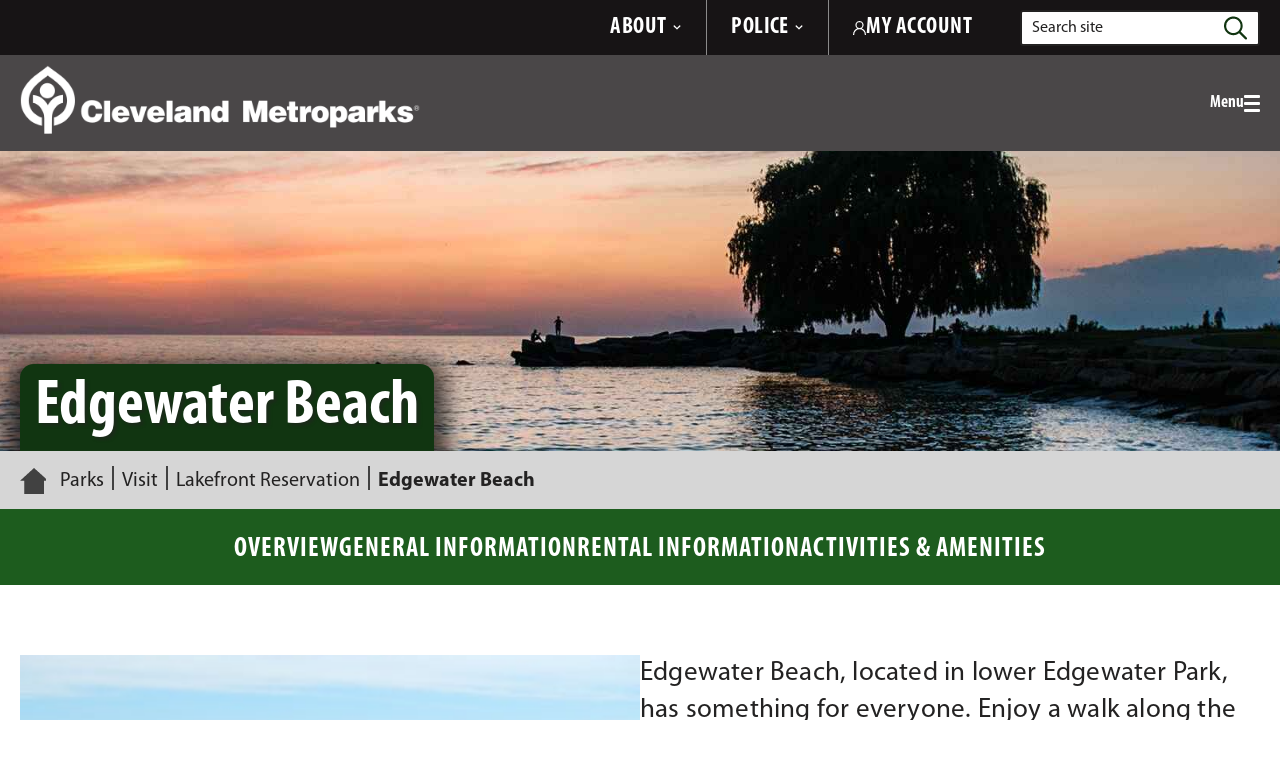

--- FILE ---
content_type: text/html; charset=utf-8
request_url: https://www.clevelandmetroparks.com/parks/visit/parks/lakefront-reservation/edgewater-beach
body_size: 15997
content:



<!DOCTYPE html>
<html lang="en">
<!--suppress HtmlRequiredTitleElement -->
<head>
    <meta name="viewport" content="width=device-width, initial-scale=1" />
    <meta charset="UTF-8" />
    
    <title>Edgewater Beach | Cleveland Metroparks</title>

    <meta name="description" content="Head to Edgewater Beach, just minutes from downtown Cleveland. Enjoy a day on Lake Erie swimming, paddle boarding or fishing!">



<meta property="og:type" content="website" />
<meta property="og:title" content="Edgewater Beach">
<meta property="og:description" content="Head to Edgewater Beach, just minutes from downtown Cleveland. Enjoy a day on Lake Erie swimming, paddle boarding or fishing!" />


<meta property="og:site_name" content="Cleveland Metroparks">
<meta property="og:locale" content="en">
<meta property="og:url" content="https://www.clevelandmetroparks.com/parks/visit/parks/lakefront-reservation/edgewater-beach">


<link rel="canonical" href="https://www.clevelandmetroparks.com/parks/visit/parks/lakefront-reservation/edgewater-beach" />


    
    

<script type="text/javascript" src="/kentico.resource/activities/kenticoactivitylogger/loggerv2.js?webPageIdentifier=6075659e-09c5-4327-bdd0-109443dd1f8a&amp;languageName=en&amp;logPageVisit=True&amp;logCustomActivity=True&amp;functionName=kxt" async></script><script type="text/javascript">window['kxt']=window['kxt']||function(){(window['kxt'].q=window['kxt'].q||[]).push(arguments)};</script>    

            
    <!--Google Tag Manager -->
    <script>
        (function(w, d, s, l, i) {
            w[l] = w[l] || [];
            w[l].push({
                'gtm.start':
                    new Date().getTime(), event: 'gtm.js'
            });
            var f = d.getElementsByTagName(s)[0],
                j = d.createElement(s), dl = l != 'dataLayer' ? '&l=' + l : '';
            j.async = true;
            j.src =
                'https://www.googletagmanager.com/gtm.js?id=' + i + dl;
            f.parentNode.insertBefore(j, f);
        })(window, document, 'script', 'dataLayer', 'GTM-KLZCBBJ');
    </script>
    <!-- End Google Tag Manager -->


    <script>
        window.onloadTurnstileCallback = () => {
            window.dispatchEvent(new CustomEvent('turnstileLoaded'));
            window.turnstileLoaded = true;
        };
    </script>
    <script src="https://challenges.cloudflare.com/turnstile/v0/api.js?onload=onloadTurnstileCallback" defer></script>


    <link href="/assets/dist/main.css" rel="stylesheet" media="all" />

    
    
    <style type="text/css">@font-face {font-family:Noto Sans;font-style:normal;font-weight:100 900;font-stretch:62.5% 100%;src:url(/cf-fonts/v/noto-sans/5.0.18/latin-ext/wdth/normal.woff2);unicode-range:U+0100-02AF,U+0304,U+0308,U+0329,U+1E00-1E9F,U+1EF2-1EFF,U+2020,U+20A0-20AB,U+20AD-20CF,U+2113,U+2C60-2C7F,U+A720-A7FF;font-display:swap;}@font-face {font-family:Noto Sans;font-style:normal;font-weight:100 900;font-stretch:62.5% 100%;src:url(/cf-fonts/v/noto-sans/5.0.18/greek-ext/wdth/normal.woff2);unicode-range:U+1F00-1FFF;font-display:swap;}@font-face {font-family:Noto Sans;font-style:normal;font-weight:100 900;font-stretch:62.5% 100%;src:url(/cf-fonts/v/noto-sans/5.0.18/cyrillic/wdth/normal.woff2);unicode-range:U+0301,U+0400-045F,U+0490-0491,U+04B0-04B1,U+2116;font-display:swap;}@font-face {font-family:Noto Sans;font-style:normal;font-weight:100 900;font-stretch:62.5% 100%;src:url(/cf-fonts/v/noto-sans/5.0.18/cyrillic-ext/wdth/normal.woff2);unicode-range:U+0460-052F,U+1C80-1C88,U+20B4,U+2DE0-2DFF,U+A640-A69F,U+FE2E-FE2F;font-display:swap;}@font-face {font-family:Noto Sans;font-style:normal;font-weight:100 900;font-stretch:62.5% 100%;src:url(/cf-fonts/v/noto-sans/5.0.18/devanagari/wdth/normal.woff2);unicode-range:U+0900-097F,U+1CD0-1CF9,U+200C-200D,U+20A8,U+20B9,U+25CC,U+A830-A839,U+A8E0-A8FF;font-display:swap;}@font-face {font-family:Noto Sans;font-style:normal;font-weight:100 900;font-stretch:62.5% 100%;src:url(/cf-fonts/v/noto-sans/5.0.18/greek/wdth/normal.woff2);unicode-range:U+0370-03FF;font-display:swap;}@font-face {font-family:Noto Sans;font-style:normal;font-weight:100 900;font-stretch:62.5% 100%;src:url(/cf-fonts/v/noto-sans/5.0.18/latin/wdth/normal.woff2);unicode-range:U+0000-00FF,U+0131,U+0152-0153,U+02BB-02BC,U+02C6,U+02DA,U+02DC,U+0304,U+0308,U+0329,U+2000-206F,U+2074,U+20AC,U+2122,U+2191,U+2193,U+2212,U+2215,U+FEFF,U+FFFD;font-display:swap;}@font-face {font-family:Noto Sans;font-style:normal;font-weight:100 900;font-stretch:62.5% 100%;src:url(/cf-fonts/v/noto-sans/5.0.18/vietnamese/wdth/normal.woff2);unicode-range:U+0102-0103,U+0110-0111,U+0128-0129,U+0168-0169,U+01A0-01A1,U+01AF-01B0,U+0300-0301,U+0303-0304,U+0308-0309,U+0323,U+0329,U+1EA0-1EF9,U+20AB;font-display:swap;}@font-face {font-family:Noto Sans;font-style:italic;font-weight:100 900;font-stretch:62.5% 100%;src:url(/cf-fonts/v/noto-sans/5.0.18/latin-ext/wdth/italic.woff2);unicode-range:U+0100-02AF,U+0304,U+0308,U+0329,U+1E00-1E9F,U+1EF2-1EFF,U+2020,U+20A0-20AB,U+20AD-20CF,U+2113,U+2C60-2C7F,U+A720-A7FF;font-display:swap;}@font-face {font-family:Noto Sans;font-style:italic;font-weight:100 900;font-stretch:62.5% 100%;src:url(/cf-fonts/v/noto-sans/5.0.18/latin/wdth/italic.woff2);unicode-range:U+0000-00FF,U+0131,U+0152-0153,U+02BB-02BC,U+02C6,U+02DA,U+02DC,U+0304,U+0308,U+0329,U+2000-206F,U+2074,U+20AC,U+2122,U+2191,U+2193,U+2212,U+2215,U+FEFF,U+FFFD;font-display:swap;}@font-face {font-family:Noto Sans;font-style:italic;font-weight:100 900;font-stretch:62.5% 100%;src:url(/cf-fonts/v/noto-sans/5.0.18/devanagari/wdth/italic.woff2);unicode-range:U+0900-097F,U+1CD0-1CF9,U+200C-200D,U+20A8,U+20B9,U+25CC,U+A830-A839,U+A8E0-A8FF;font-display:swap;}@font-face {font-family:Noto Sans;font-style:italic;font-weight:100 900;font-stretch:62.5% 100%;src:url(/cf-fonts/v/noto-sans/5.0.18/cyrillic-ext/wdth/italic.woff2);unicode-range:U+0460-052F,U+1C80-1C88,U+20B4,U+2DE0-2DFF,U+A640-A69F,U+FE2E-FE2F;font-display:swap;}@font-face {font-family:Noto Sans;font-style:italic;font-weight:100 900;font-stretch:62.5% 100%;src:url(/cf-fonts/v/noto-sans/5.0.18/greek/wdth/italic.woff2);unicode-range:U+0370-03FF;font-display:swap;}@font-face {font-family:Noto Sans;font-style:italic;font-weight:100 900;font-stretch:62.5% 100%;src:url(/cf-fonts/v/noto-sans/5.0.18/vietnamese/wdth/italic.woff2);unicode-range:U+0102-0103,U+0110-0111,U+0128-0129,U+0168-0169,U+01A0-01A1,U+01AF-01B0,U+0300-0301,U+0303-0304,U+0308-0309,U+0323,U+0329,U+1EA0-1EF9,U+20AB;font-display:swap;}@font-face {font-family:Noto Sans;font-style:italic;font-weight:100 900;font-stretch:62.5% 100%;src:url(/cf-fonts/v/noto-sans/5.0.18/cyrillic/wdth/italic.woff2);unicode-range:U+0301,U+0400-045F,U+0490-0491,U+04B0-04B1,U+2116;font-display:swap;}@font-face {font-family:Noto Sans;font-style:italic;font-weight:100 900;font-stretch:62.5% 100%;src:url(/cf-fonts/v/noto-sans/5.0.18/greek-ext/wdth/italic.woff2);unicode-range:U+1F00-1FFF;font-display:swap;}</style>
    


    <link rel="icon" type="image/png" sizes="256x256" href="/assets/static/favicon/favicon-256.png">
    <link rel="icon" type="image/png" sizes="128x128" href="/assets/static/favicon/favicon-128.png">
    <link rel="icon" type="image/png" sizes="64x64" href="/assets/static/favicon/favicon-64.png">
    <link rel="icon" type="image/png" sizes="32x32" href="/assets/static/favicon/favicon-32.png">
    <link rel="icon" type="image/png" sizes="16x16" href="/assets/static/favicon/favicon-16.png">
</head>
<body class=" forest-green header-offset">


            
    <!-- Google Tag Manager (noscript) -->
    <noscript>
        <iframe src="https://www.googletagmanager.com/ns.html?id=GTM-KLZCBBJ"
                height="0" width="0" style="display:none;visibility:hidden"></iframe>
    </noscript>
    <!-- End Google Tag Manager (noscript) -->




<div class="site-container">
    
    
<header id="site-header" class="site-header" role="banner" data-ktc-search-exclude>
    <!--suppress HtmlUnknownAnchorTarget -->
    <a class="visually-hidden focusable" href="#site-main">Skip to Main Content</a>
    



    <div class="site-header-top">
        <div class="site-header-top__container container">
                <div class="site-header-top__col1">
                    

<ul class="utility-navigation">
        <li class="utility-navigation__item">
                <button type="button" class="site-header-top__navigation-button"
                        data-expander="header-utility-navigation-0" data-expander-css>
                    <span>About</span>
                    <svg aria-hidden="true" focusable="false" class="site-header-top__navigation-svg">
                        <use xlink:href="/assets/dist/svg-legend.svg#icon-chevron-down"></use>
                    </svg>
                </button>
                    <div id="header-utility-navigation-0"
                         class="site-header-top__navigation-menu rich-text-medium">
                        <div class="site-header-top__navigation-container">
                            <ul class="nav-utility"><li class="nav-utility__item"><a href="/about/cleveland-metroparks-organization/history" >Our History</a></li><li class="nav-utility__item"><a href="/about/cleveland-metroparks-organization/mission-and-core-goals" >Mission &amp; Strategic Plan</a></li><li class="nav-utility__item"><a href="/about/planning-design" >Major Projects</a></li><li class="nav-utility__item"><a href="/about/cleveland-metroparks-organization/cleveland-metroparks-leadership-team" >Leadership</a></li><li class="nav-utility__item"><a href="/about/cleveland-metroparks-organization/board-of-park-commissioners" >Board Meetings</a></li><li class="nav-utility__item"><a href="/about/cleveland-metroparks-organization/community-impact-summary" >Community Impact Summary</a></li><li class="nav-utility__item"><a href="/about/employment" >Employment</a></li><li class="nav-utility__item"><a href="/about/volunteer" >Volunteer</a></li><li class="nav-utility__item"><a href="/News-Press?year=CMP.AllYears" >Newsroom</a></li><li class="nav-utility__item"><a href="/subscribe" >Subscribe to Emerald Necklace Weekly</a></li><li class="nav-utility__item"><a href="/parks/visit/mobile-applications" >Download the Mobile App</a></li><li class="nav-utility__item"><a href="/parks/visit/alerts-closures" >Alerts &amp; Closures</a></li><li class="nav-utility__item"><a href="/about/cleveland-metroparks-organization/finance-reports/purchasing-bid-information" >Purchasing &amp; Bid Information</a></li><li class="nav-utility__item"><a href="/about/cleveland-metroparks-organization/finance-reports" >Financial Reports</a></li><li class="nav-utility__item"><a href="/about/cleveland-metroparks-organization/policies-procedures" >Policies &amp; Procedures</a></li><li class="nav-utility__item"><a href="/about/cleveland-metroparks-organization/accessibility" >Accessibility</a></li><li class="nav-utility__item"><a href="/about/path-finder" >Path Finder</a></li><li class="nav-utility__item"><a href="/about/cleveland-metroparks-organization/faqs" >FAQs</a></li></ul>
                        </div>
                    </div>
        </li>
        <li class="utility-navigation__item">
                <button type="button" class="site-header-top__navigation-button"
                        data-expander="header-utility-navigation-1" data-expander-css>
                    <span>Police</span>
                    <svg aria-hidden="true" focusable="false" class="site-header-top__navigation-svg">
                        <use xlink:href="/assets/dist/svg-legend.svg#icon-chevron-down"></use>
                    </svg>
                </button>
                    <div id="header-utility-navigation-1"
                         class="site-header-top__navigation-menu rich-text-medium">
                        <div class="site-header-top__navigation-container">
                            <div class="site-header-top__navigation-wrapper"><p class="site-header-top__text"><span class="semibold">CONTACT THE POLICE:</span> <a href="tel:1234567890" target="_blank" rel="noopener noreferrer">&nbsp;440.331.5530</a></p><p class="site-header-top__text"><span class="semibold">EMERGENCY:</span> <a href="tel:1234567890" target="_blank" rel="noopener noreferrer">&nbsp;440.333.4911</a></p></div><div class="site-header-top__navigation-wrapper"><a href="/special-pages/pay-parking-ticket" ><span class="semibold">PAY A PARKING TICKET</span></a> <a href="/about/cleveland-metroparks-organization/cleveland-metroparks-police-department-safety/police-tip-form" ><span class="semibold">SUBMIT A TIP</span></a></div><ul class="nav-utility"><li class="nav-utility__item"><a class="nav-utility__link" href="/about/cleveland-metroparks-organization/cleveland-metroparks-police-department-safety/about-the-cleveland-metroparks-police-department" >About The Metroparks Police</a></li><li class="nav-utility__item"><a class="nav-utility__link" href="/about/cleveland-metroparks-organization/cleveland-metroparks-police-department-safety/divisions" >Divisions</a></li><li class="nav-utility__item"><a class="nav-utility__link" href="/about/cleveland-metroparks-organization/cleveland-metroparks-police-department-safety/park-rules-regulations" >Park Rules &amp; Regulations</a></li><li class="nav-utility__item"><a class="nav-utility__link" href="/about/cleveland-metroparks-organization/cleveland-metroparks-police-department-safety/safety" >Safety</a></li><li class="nav-utility__item"><a href="https://myjobs.adp.com/cmpcareers/cx/job-details?__tx_annotation=false&amp;_fromPublish=true&amp;reqId=5001095071306" title="" target="_blank" rel="noopener noreferrer">Join the Metroparks Police</a></li></ul>
                        </div>
                    </div>
        </li>
</ul>
                </div>
            <div class="site-header-top__col2">
                <div class="site-header-top__accounts">
                    <a href="/accounts" class="site-header-top__login">
                        <svg class="site-header-top__login-svg" aria-hidden="true" focusable="false">
                            <use xlink:href="/assets/dist/svg-legend.svg#icon-user" />
                        </svg>
                        <span>My Account</span>
                    </a>
                </div>
                <button type="button" class="site-header__search-trigger" data-expander="header-search"
                        data-expander-css>
                    <svg class="site-header__search-svg" aria-hidden="true" focusable="false">
                        <use xlink:href="/assets/dist/svg-legend.svg#magnifying-glass" />
                    </svg>
                    <span class="visually-hidden">Toggle search</span>
                </button>
                <form id="header-search" action="https://www.clevelandmetroparks.com/search" class="site-header__search" method="get">
                    <div class="container">
                        <div class="site-header__search-inner">
                            <input class="site-header__search-input" type="text"
                                   placeholder="Search site" maxlength="100" id="searchtext"
                                   name="searchtext" required>
                            <label for="searchtext"
                                   class="site-header__search-label">
                                Search site
                            </label>
                            <button class="site-header__search-submit" type="submit">
                                <svg class="site-header__search-svg" aria-hidden="true" focusable="false">
                                    <use xlink:href="/assets/dist/svg-legend.svg#magnifying-glass" />
                                </svg>
                                <span class="visually-hidden">Search</span>
                            </button>
                        </div>
                    </div>
                </form>
            </div>
        </div>
    </div>

    <div class="site-header-main site-header-main-gradient">
        <div class="site-header-main__container container">

                <div class="site-header__logo">
                    <a href="https://www.clevelandmetroparks.com" class="site-header__logo-link">
                        <img class="site-header__logo-img" src="/assets/media/Cleveland_Metroparks/Cleveland-Metroparks.png"
                             alt="Cleveland Metroparks" loading="lazy" />
                    </a>
                </div>
            <button class="header-mobile-btn hamburger" data-expander="header-nav" data-expander-css
                    data-expander-overlay>
                <span class="hamburger__text">Menu</span>
                <span class="hamburger__box">
                    <span class="hamburger__inner">
                        <span class="sr-only">Toggle menu</span>
                    </span>
                </span>
            </button>
            <div id="header-nav" class="site-header__navigation">
                    <div class="main-navigation-utility">
                        <a href="/accounts" class="site-header-top__login">
                            <svg class="site-header-top__login-svg" aria-hidden="true" focusable="false">
                                <use xlink:href="/assets/dist/svg-legend.svg#icon-user" />
                            </svg>
                            <span>My Account</span>
                        </a>
                    </div>
                    <nav class="main-navigation" role="navigation"
                         aria-label="Site Navigation">
                        <ul>
                            

        <li data-expander data-expander-css data-nav-type="mega">
            <button type="button" data-expander-toggle
                    
                    data-no-touchstart class="">
                    <span>PARKS</span>
            </button>
            <section class="main-navigation-mega" data-expander-target>
                        <div
                            class="nav-callout-column nav-callout-column--green"
                            data-col data-expander data-expander-css>

                            <button class="nav-callout-column__title nav-callout-column__title--mobile"
                                    data-expander-toggle
                                    
                                    data-no-touchstart
                                    type="button">Explore 18 Park Reservations</button>
                            <h2 class="nav-callout-column__title nav-callout-column__title--desktop">Explore 18 Park Reservations</h2>

            <ul class="col-count-2 nav-callout-column__mobile-callout" data-expander-target>
                    <li><a href="https://www.clevelandmetroparks.com/parks/visit/parks/acacia-reservation"
                           target="_self">Acacia&#xA0;</a></li>
                    <li><a href="https://www.clevelandmetroparks.com/parks/visit/parks/bedford-reservation"
                           target="_self">Bedford</a></li>
                    <li><a href="https://www.clevelandmetroparks.com/parks/visit/parks/big-creek-reservation"
                           target="_self">Big Creek&#xA0;</a></li>
                    <li><a href="https://www.clevelandmetroparks.com/parks/visit/parks/bradley-woods-reservation"
                           target="_self">Bradley Woods</a></li>
                    <li><a href="https://www.clevelandmetroparks.com/parks/visit/parks/brecksville-reservation"
                           target="_self">Brecksville&#xA0;</a></li>
                    <li><a href="https://www.clevelandmetroparks.com/parks/visit/parks/brookside-reservation"
                           target="_self">Brookside&#xA0;</a></li>
                    <li><a href="https://www.clevelandmetroparks.com/parks/visit/parks/euclid-creek-reservation"
                           target="_self">Euclid Creek&#xA0;</a></li>
                    <li><a href="https://www.clevelandmetroparks.com/parks/visit/parks/garfield-park-reservation"
                           target="_self">Garfield Park&#xA0;</a></li>
                    <li><a href="https://www.clevelandmetroparks.com/parks/visit/parks/hinckley-reservation"
                           target="_self">Hinckley</a></li>
                    <li><a href="https://www.clevelandmetroparks.com/parks/visit/parks/huntington-reservation"
                           target="_self">Huntington</a></li>
                    <li><a href="https://www.clevelandmetroparks.com/parks/visit/parks/lakefront-reservation"
                           target="_self">Lakefront</a></li>
                    <li><a href="https://www.clevelandmetroparks.com/parks/visit/parks/mill-stream-run-reservation"
                           target="_self">Mill Stream Run</a></li>
                    <li><a href="https://www.clevelandmetroparks.com/parks/visit/parks/north-chagrin-reservation"
                           target="_self">North Chagrin</a></li>
                    <li><a href="https://www.clevelandmetroparks.com/parks/visit/parks/ohio-erie-canal-reservation"
                           target="_self">Ohio &amp; Erie Canal</a></li>
                    <li><a href="https://www.clevelandmetroparks.com/parks/visit/parks/rocky-river-reservation"
                           target="_self">Rocky River</a></li>
                    <li><a href="https://www.clevelandmetroparks.com/parks/visit/parks/south-chagrin-reservation"
                           target="_self">South Chagrin</a></li>
                    <li><a href="https://www.clevelandmetroparks.com/parks/visit/parks/washington-reservation"
                           target="_self">Washington</a></li>
                    <li><a href="https://www.clevelandmetroparks.com/parks/visit/parks/west-creek-reservation"
                           target="_self">West Creek&#xA0;&#xA0;</a></li>
                    <li><a href="https://maps.clevelandmetroparks.com/?zoom=10.2&amp;lat=41.4097766&amp;lng=-81.6826650"
                           target="_blank">View the Map</a></li>
            </ul>

                        </div>
                <ul>
                        <li >
                                <a href="https://ohclevelandmetroparksweb.myvscloud.com/webtrac/web/splash.html"
                                   target="_blank">Programs &amp; Events</a>

                        </li>
                        <li data-expander data-expander-css>
                                <button class="nav-callout-column__title nav-callout-column__title--mobile"
                                        type="button" data-expander-toggle
                                        
                                        data-no-touchstart>Specialty Programs</button>
                                <h2 class="nav-callout-column__title nav-callout-column__title--desktop">Specialty Programs</h2>

                                <ul data-expander-target>
                                        <li><a href="https://www.clevelandmetroparks.com/parks/education/education-programs/school-field-trips-programs"
                                               target="_self">School &amp; Group Programs</a></li>
                                        <li><a href="https://www.clevelandmetroparks.com/parks/education/education-programs/summer-nature-camps"
                                               target="_self">Camps</a></li>
                                        <li><a href="https://www.clevelandmetroparks.com/parks/recreation/trail-challenge-presented-by-metrohealth"
                                               target="_self">Take the Trail Challenge</a></li>
                                        <li><a href="https://www.clevelandmetroparks.com/parks/recreation/outdoor-recreation"
                                               target="_self">Outdoor Recreation Classes</a></li>
                                        <li><a href="https://www.clevelandmetroparks.com/parks/recreation/fishing-report"
                                               target="_self">Fishing Report</a></li>
                                        <li><a href="https://www.clevelandmetroparks.com/parks/education/education-programs"
                                               target="_self">Educational Programs</a></li>
                                </ul>
                        </li>
                        <li >
                                <a href="https://www.clevelandmetroparks.com/parks/visit/nature-centers"
                                   target="_self">Nature Centers</a>

                        </li>
                        <li >
                                <a href="https://www.clevelandmetroparks.com/parks/visit/activities"
                                   target="_self">Activities</a>

                        </li>
                        <li >
                                <a href="https://www.clevelandmetroparks.com/parks/education/education-resources"
                                   target="_self">Resources</a>

                        </li>
                        <li >
                                <a href="https://www.clevelandmetroparks.com/about/conservation"
                                   target="_self">Conservation</a>

                        </li>
                </ul>

                    <div class="main-navigation-callout">
                            <div class="main-navigation-callout__wrapper">
                                    <a class="main-navigation-callout__imgbox main-navigation-callout__imgbox--green"
                                       href="https://ohclevelandmetroparksweb.myvscloud.com/webtrac/web/search.html?Action=Start&amp;SubAction=&amp;season=Acacia&#x2B;Reservation&amp;season=Bedford&#x2B;Reservation&amp;season=Big&#x2B;Creek&#x2B;Reservation&amp;season=Bradley&#x2B;Woods&#x2B;Reservation&amp;season=Brecksville&#x2B;Reservation&amp;season=Brookside&#x2B;Reservation&amp;season=Cleveland&#x2B;Metroparks&#x2B;Zoo&amp;season=Euclid&#x2B;Creek&#x2B;Reservation&amp;season=Garfield&#x2B;Park&#x2B;Reservation&amp;season=Hinckley&#x2B;Reservation&amp;season=Huntington&#x2B;Reservation&amp;season=Lakefront&#x2B;Reservation&amp;season=Mill&#x2B;Stream&#x2B;Run&#x2B;Reservation&amp;season=North&#x2B;Chagrin&#x2B;Reservation&amp;season=Ohio&#x2B;Erie&#x2B;Canal&#x2B;Reservation&amp;season=Rocky&#x2B;River&#x2B;Reservation&amp;season=South&#x2B;Chagrin&#x2B;Reservation&amp;season=Washington&#x2B;Reservation&amp;season=West&#x2B;Creek&#x2B;Reservation&amp;season=Offsite&amp;category=FREE%20Event&amp;keyword=&amp;keywordoption=Match&#x2B;One&amp;instructor=&amp;timeblock=&amp;spotsavailable=&amp;bydayonly=No&amp;beginyear=&amp;display=Detail&amp;module=AR&amp;multiselectlist_value=&amp;arwebsearch_buttonsearch=yes" target="_blank">
                                            <div class="main-navigation-callout__image lazy-bg"
                                                 role=img aria-label="Girl looking through telescope"
                                                 data-src="/assets/media/Accelerator/NCNC-March-kid.jpg"></div>
                                        <h2 class="main-navigation-callout__heading">explore free educational programs</h2>
                                    </a>
                                    <a class="main-navigation-callout__imgbox main-navigation-callout__imgbox--green"
                                       href="/about/cleveland-metroparks-organization/tales-and-trails" target="_self">
                                            <div class="main-navigation-callout__image lazy-bg"
                                                 role=img aria-label="Tales & Trails logo"
                                                 data-src="/assets/media/Cleveland_Metroparks/Body_Content/TalesAndTrails/Website-Tales-Trails-Podcast-Logo-With-Key-Bank.png"></div>
                                        <h2 class="main-navigation-callout__heading">Listen to Our Podcast</h2>
                                    </a>
                            </div>

                    </div>
            </section>
        </li>
        <li data-expander data-expander-css data-nav-type="mega">
            <button type="button" data-expander-toggle
                    
                    data-no-touchstart class="">
                    <span>ZOO</span>
            </button>
            <section class="main-navigation-mega" data-expander-target>
                        <div
                            class="nav-callout-column nav-callout-column--orange"
                            data-col data-expander data-expander-css>

                            <button class="nav-callout-column__title nav-callout-column__title--mobile"
                                    data-expander-toggle
                                    
                                    data-no-touchstart
                                    type="button">Know Before You Go</button>
                            <h2 class="nav-callout-column__title nav-callout-column__title--desktop">Know Before You Go</h2>

            <ul class="col-count-1 nav-callout-column__mobile-callout" data-expander-target>
                    <li><a href="https://www.clevelandmetroparks.com/about/cleveland-metroparks-organization/accessibility/zoo-accessibility"
                           target="_self">Accessibility</a></li>
                    <li><a href="https://resourcelibrary.clevelandmetroparks.com/ "
                           target="_blank">Animals</a></li>
                    <li><a href="https://www.clevelandmetroparks.com/zoo/tickets-attractions/attractions/animal-encounters"
                           target="_self">Animal Encounters</a></li>
                    <li><a href="https://www.clevelandmetroparks.com/zoo/tickets-attractions/attractions"
                           target="_self">Attractions and Locations</a></li>
                    <li><a href="https://www.clevelandmetroparks.com/zoo/zoovenues"
                           target="_self">Zoo Venues</a></li>
                    <li><a href="https://www.clevelandmetroparks.com/zoo/tickets-attractions/dining-retail"
                           target="_self">Dining &amp; Retail</a></li>
                    <li><a href="https://www.clevelandmetroparks.com/zoo/tickets-attractions/hours-directions"
                           target="_self">Driving Directions &amp; Parking</a></li>
                    <li><a href="https://www.clevelandmetroparks.com/zoo/tickets-attractions/guest-services"
                           target="_self">ECV &amp; Stroller Rentals</a></li>
                    <li><a href="https://www.clevelandmetroparks.com/zoo/tickets-attractions/buy-tickets/admission-rates-membership"
                           target="_self">Rates</a></li>
                    <li><a href="https://www.clevelandmetroparks.com/getmedia/3a976fe7-e8ba-4399-acfe-531297790dcc/digital-zoo-map-updates-winter-hours-2025-2026.pdf"
                           target="_blank">View the Zoo Map</a></li>
            </ul>

                        </div>
                <ul>
                        <li >
                                <a href="https://www.clevelandmetroparks.com/zoo/tickets-attractions/buy-tickets?keyword=DailyAdmission"
                                   target="_self">Purchase Tickets</a>

                        </li>
                        <li >
                                <a href="https://www.clevelandmetroparks.com/zoo/plan-your-event-at-the-zoo"
                                   target="_self">Plan Your Event at the Zoo&#xA0;</a>

                        </li>
                        <li >
                                <a href="https://www.clevelandmetroparks.com/zoo/education"
                                   target="_self">Education</a>

                        </li>
                        <li >
                                <a href="https://www.clevelandmetroparks.com/zoo/wildlife-conservation"
                                   target="_self">Wildlife Conservation</a>

                        </li>
                        <li >
                                <a href="https://clevelandmetroparksshop.com/collections/shop-all-zoo-merchandise"
                                   target="_blank">Shop Zoo Merchandise</a>

                        </li>
                        <li >
                                <a href="https://www.clevelandmetroparks.com/special-pages/cmz-live"
                                   target="_blank">Watch CMZ Live</a>

                        </li>
                        <li >
                                <a href="https://www.clevelandmetroparks.com/zoo/program-events"
                                   target="_self">Programs and Events</a>

                        </li>
                </ul>

                    <div class="main-navigation-callout">
                            <div class="main-navigation-callout__wrapper">
                                    <a class="main-navigation-callout__imgbox main-navigation-callout__imgbox--orange"
                                       href="https://www.clevelandmetroparks.com/zoo/program-events/winter-wonder-weekends" target="_blank">
                                            <div class="main-navigation-callout__image lazy-bg"
                                                 role=img aria-label="Two red pandas"
                                                 data-src="/assets/media/Cleveland_Metroparks/Calls_to_Action/Zoo/JTX_-5155.jpg"></div>
                                        <h2 class="main-navigation-callout__heading">Winter Wonder Weekends</h2>
                                    </a>
                                    <a class="main-navigation-callout__imgbox main-navigation-callout__imgbox--orange"
                                       href="https://www.clevelandzoosociety.org/memberships/individuals-families" target="_blank">
                                            <div class="main-navigation-callout__image lazy-bg"
                                                 role=img aria-label="tiger"
                                                 data-src="/assets/media/Cleveland_Metroparks/Heroes_Page_Headers/Tiger-Laying-in-Grass.jpg"></div>
                                        <h2 class="main-navigation-callout__heading">become a zoo member</h2>
                                    </a>
                            </div>

                            <div
                                class="main-navigation-callout__textbox main-navigation-callout__textbox--orange rich-text-medium">
                                <p style="line-height: 1.15"><strong>ZOO HOURS:</strong></p><p id="isPasted" style="line-height: 1.15"><em>Daytime: 10am-5pm (Apr-Sept)</em><br><em>Daytime: 10am-4pm (Oct-Mar)</em></p><p style="line-height: 1"><strong>ADDRESS:</strong></p><p id="isPasted" style="line-height: 1"><a href="https://www.google.com/maps/place/3900+Wildlife+Way,+Cleveland,+OH+44109/@41.4463244,-81.7152636,17z/data=!3m1!4b1!4m6!3m5!1s0x8830efea0ed6a7df:0xa9187c4b653a482!8m2!3d41.4463204!4d-81.7126887!16s%2Fg%2F11stvbz1b5?entry=ttu" title="" target="_blank" rel="noopener noreferrer"><em>3900 Wildlife Way</em></a><a href="https://www.google.com/maps/place/3900+Wildlife+Way,+Cleveland,+OH+44109/@41.4463244,-81.7152636,17z/data=!3m1!4b1!4m6!3m5!1s0x8830efea0ed6a7df:0xa9187c4b653a482!8m2!3d41.4463204!4d-81.7126887!16s%2Fg%2F11stvbz1b5?entry=ttu" title="" target="_blank" rel="noopener noreferrer"><em>Cleveland, &nbsp;OH 44109</em></a></p>
                            </div>
                    </div>
            </section>
        </li>
        <li data-expander data-expander-css data-nav-type="mega">
            <button type="button" data-expander-toggle
                    
                    data-no-touchstart class="">
                    <span>GOLF</span>
            </button>
            <section class="main-navigation-mega" data-expander-target>
                        <div
                            class="nav-callout-column nav-callout-column--blue"
                            data-col data-expander data-expander-css>

                            <button class="nav-callout-column__title nav-callout-column__title--mobile"
                                    data-expander-toggle
                                    
                                    data-no-touchstart
                                    type="button">Visit Golf Courses</button>
                            <h2 class="nav-callout-column__title nav-callout-column__title--desktop">Visit Golf Courses</h2>

            <ul class="col-count-1 nav-callout-column__mobile-callout" data-expander-target>
                    <li><a href="https://www.clevelandmetroparks.com/golf/courses/big-met-golf-course-course"
                           target="_self">Big Met </a></li>
                    <li><a href="https://www.clevelandmetroparks.com/golf/courses/ironwood-golf-course"
                           target="_self">Ironwood</a></li>
                    <li><a href="https://www.clevelandmetroparks.com/golf/courses/little-met-golf-course"
                           target="_self">Little Met</a></li>
                    <li><a href="https://www.clevelandmetroparks.com/golf/courses/manakiki-golf-course"
                           target="_self">Manakiki</a></li>
                    <li><a href="https://www.clevelandmetroparks.com/golf/courses/mastick-woods-golf-course"
                           target="_self">Mastick Woods&#xA0;</a></li>
                    <li><a href="https://www.clevelandmetroparks.com/golf/courses/seneca-golf-course"
                           target="_self">Seneca</a></li>
                    <li><a href="https://www.clevelandmetroparks.com/golf/courses/shawnee-hills-golf-course"
                           target="_self">Shawnee Hills</a></li>
                    <li><a href="https://www.clevelandmetroparks.com/golf/courses/sleepy-hollow-golf-course"
                           target="_self">Sleepy Hollow</a></li>
                    <li><a href="https://www.clevelandmetroparks.com/golf/courses/washington-golf-course"
                           target="_self">Washington</a></li>
            </ul>

                        </div>
                <ul>
                        <li >
                                <a href="https://www.clevelandmetroparks.com/golf/lessons-events"
                                   target="_blank">Lessons &amp; Events</a>

                        </li>
                        <li >
                                <a href="https://www.clevelandmetroparks.com/golf/about/golf-faq"
                                   target="_self">Golf FAQs</a>

                        </li>
                        <li >
                                <a href="https://www.clevelandmetroparks.com/golf/status"
                                   target="_self">Course Status</a>

                        </li>
                        <li >
                                <a href="https://www.clevelandmetroparks.com/golf/about/course-policies-rules"
                                   target="_self">Course Policies &amp; Rules</a>

                        </li>
                        <li >
                                <a href="https://www.clevelandmetroparks.com/golf/pricing"
                                   target="_self">Pricing &amp; Promotions</a>

                        </li>
                        <li >
                                <a href="https://www.clevelandmetroparks.com/golf/about/driving-ranges"
                                   target="_self">Driving Ranges</a>

                        </li>
                        <li >
                                <a href="https://www.clevelandmetroparks.com/golf/about/group-outings"
                                   target="_self">Group Outings</a>

                        </li>
                        <li >
                                <a href="https://www.clevelandmetroparks.com/golf/lessons-events/tournaments"
                                   target="_self">Tournaments</a>

                        </li>
                        <li >
                                <a href="https://www.clevelandmetroparks.com/golf/about/cleveland-metroparks-golf-staff"
                                   target="_self">Golf Staff</a>

                        </li>
                </ul>

                    <div class="main-navigation-callout">
                            <div class="main-navigation-callout__wrapper">
                                    <a class="main-navigation-callout__imgbox main-navigation-callout__imgbox--blue"
                                       href="/golf/courses" target="_blank">
                                            <div class="main-navigation-callout__image lazy-bg"
                                                 role=img aria-label="Golfers Putting"
                                                 data-src="/assets/media/Cleveland_Metroparks/Calls_to_Action/Golfers-Putting.jpg"></div>
                                        <h2 class="main-navigation-callout__heading">Book a TEE Time&#xA0;</h2>
                                    </a>
                                    <a class="main-navigation-callout__imgbox main-navigation-callout__imgbox--blue"
                                       href="https://clevelandmetroparks.noteefy.app/" target="_blank">
                                            <div class="main-navigation-callout__image lazy-bg"
                                                 role=img aria-label="Manakiki Golf Course"
                                                 data-src="/assets/media/Cleveland_Metroparks/Calls_to_Action/Golf/manakiki.jpg"></div>
                                        <h2 class="main-navigation-callout__heading">Join Our Tee Time Waitlist</h2>
                                    </a>
                            </div>

                    </div>
            </section>
        </li>
        <li data-expander data-expander-css data-nav-type="mega">
            <button type="button" data-expander-toggle
                    
                    data-no-touchstart class="">
                    <span>DINING</span>
            </button>
            <section class="main-navigation-mega" data-expander-target>
                        <div
                            class="nav-callout-column nav-callout-column--no-pad"
                            data-col data-expander data-expander-css>

                            <button class="nav-callout-column__title nav-callout-column__title--mobile"
                                    data-expander-toggle
                                    
                                    data-no-touchstart
                                    type="button">Explore Dining Options</button>
                            <h2 class="nav-callout-column__title nav-callout-column__title--desktop">Explore Dining Options</h2>

            <ul class="col-count-2 nav-callout-column__mobile-callout" data-expander-target>
                    <li><a href="/parks/visit/parks/hinckley-reservation/buzzard&#x2019;s-landing"
                           target="_self">Buzzard&#x27;s Landing</a></li>
                    <li><a href="https://www.clevelandmetroparks.com/parks/visit/parks/lakefront-reservation/edgewater-beach-house"
                           target="_self">Edgewater Beach House</a></li>
                    <li><a href="https://www.clevelandmetroparks.com/parks/visit/parks/rocky-river-reservation/emerald-necklace-marina"
                           target="_self">Emerald Necklace Marina</a></li>
                    <li><a href="https://www.clevelandmetroparks.com/parks/visit/parks/rocky-river-reservation/emerald-necklace-marina-cafe"
                           target="_self">Emerald Necklace Marina Cafe</a></li>
                    <li><a href="https://www.clevelandmetroparks.com/parks/visit/parks/hinckley-reservation/hinckley-lake-boathouse-store"
                           target="_self">Hinckley Lake Boathouse &amp; Store</a></li>
                    <li><a href="https://www.clevelandmetroparks.com/parks/visit/parks/lakefront-reservation/merwin-s-wharf"
                           target="_self">Merwin&#x27;s Wharf</a></li>
                    <li><a href="https://www.clevelandmetroparks.com/parks/visit/parks/brecksville-reservation/the-back-nine-grille-at-seneca"
                           target="_self">The Back Nine Grille At Seneca</a></li>
                    <li><a href="https://www.clevelandmetroparks.com/parks/visit/parks/north-chagrin-reservation/the-clubhouse-at-manakiki"
                           target="_self">The Clubhouse At Manakiki</a></li>
                    <li><a href="https://www.clevelandmetroparks.com/parks/visit/parks/brecksville-reservation/valley-view-room-at-sleepy-hollow"
                           target="_self">The Clubhouse At Sleepy Hollow</a></li>
                    <li><a href="https://www.clevelandmetroparks.com/parks/visit/parks/bedford-reservation/the-double-bogey-grille-at-shawnee-hills"
                           target="_self">The Double Bogey Grille At Shawnee Hills</a></li>
                    <li><a href="https://www.clevelandmetroparks.com/parks/visit/parks/rocky-river-reservation/the-grille-and-terrace-at-big-met"
                           target="_self">The Grille And Terrace At Big Met</a></li>
                    <li><a href="https://www.clevelandmetroparks.com/parks/visit/parks/huntington-reservation/the-noshery"
                           target="_self">The Noshery</a></li>
                    <li><a href="https://www.clevelandmetroparks.com/parks/visit/parks/lakefront-reservation/the-pier-grille-bait-shop-at-edgewater-beach"
                           target="_self">The Pier Grille &amp; Bait Shop At Edgewater Beach</a></li>
                    <li><a href="https://www.clevelandmetroparks.com/parks/visit/parks/bedford-reservation/tinkers-creek-eats-and-treats"
                           target="_self">Tinker&#x27;s Creek Eats and Treats</a></li>
                    <li><a href="https://www.clevelandmetroparks.com/parks/visit/parks/mill-stream-run-reservation/wallace-lake-grille"
                           target="_self">Wallace Lake Grille</a></li>
                    <li><a href="https://www.clevelandmetroparks.com/parks/visit/parks/euclid-creek-reservation/wildwood-marina-and-cafe"
                           target="_self">Wildwood Marina and Caf&#xE9;</a></li>
            </ul>

                        </div>

                    <div class="main-navigation-callout">
                            <div class="main-navigation-callout__wrapper">
                                    <a class="main-navigation-callout__imgbox main-navigation-callout__imgbox--"
                                       href="/getmedia/ac075418-6175-4c05-8784-32bf733887f9/Merwins-2024-Fall-Winter-Food-Drink-Menu.pdf" target="_blank">
                                            <div class="main-navigation-callout__image lazy-bg"
                                                 role=img aria-label="plates of food"
                                                 data-src="/assets/media/Cleveland_Metroparks/Calls_to_Action/Merwin-s-Fall-Menu-Item-2024-1.jpg"></div>
                                        <h2 class="main-navigation-callout__heading">Merwin&#x27;s Wharf Menu</h2>
                                    </a>
                            </div>

                    </div>
            </section>
        </li>
        <li data-expander data-expander-css data-nav-type="mega">
            <button type="button" data-expander-toggle
                    
                    data-no-touchstart class="">
                    <span>Plan Your Event</span>
            </button>
            <section class="main-navigation-mega" data-expander-target>
                <ul>
                        <li >
                                <a href="https://www.clevelandmetroparks.com/parks/visit/plan-your-event/special-event-permits"
                                   target="_self">Special Event Permits</a>

                        </li>
                        <li >
                                <a href="https://www.clevelandmetroparks.com/parks/visit/find-the-perfect-venue"
                                   target="_self">Find the Perfect Venue</a>

                        </li>
                        <li >
                                <a href="https://www.clevelandmetroparks.com/parks/visit/plan-your-event/picnic-areas-shelter-rentals"
                                   target="_blank">Picnic Areas &amp; Shelter Rentals</a>

                        </li>
                        <li >
                                <a href="https://www.clevelandmetroparks.com/parks/visit/plan-your-event/zoo-weddings-events"
                                   target="_self">Zoo Weddings</a>

                        </li>
                        <li >
                                <a href="https://www.clevelandmetroparks.com/parks/visit/plan-your-event/full-service-venues"
                                   target="_self">Marinas and Restaurants</a>

                        </li>
                </ul>

                    <div class="main-navigation-callout">
                            <div class="main-navigation-callout__wrapper">
                                    <a class="main-navigation-callout__imgbox main-navigation-callout__imgbox--green"
                                       href="/zoo/plan-your-event-at-the-zoo" target="_self">
                                            <div class="main-navigation-callout__image lazy-bg"
                                                 role=img aria-label="building with water fountain"
                                                 data-src="/assets/media/Cleveland_Metroparks/Calls_to_Action/Homepage/KCL_4580-2.jpg"></div>
                                        <h2 class="main-navigation-callout__heading">Book a Zoo Venue</h2>
                                    </a>
                                    <a class="main-navigation-callout__imgbox main-navigation-callout__imgbox--green"
                                       href="/parks/visit/plan-your-event/picnic-areas-shelter-rentals" target="_self">
                                            <div class="main-navigation-callout__image lazy-bg"
                                                 role=img aria-label="A picnic pavilion"
                                                 data-src="/assets/media/Cleveland_Metroparks/Parks/Reservations/West_Creek/Keystone_KLP_8670-Edit.jpg"></div>
                                        <h2 class="main-navigation-callout__heading">Book a Shelter</h2>
                                    </a>
                            </div>

                    </div>
            </section>
        </li>
        <li data-expander data-expander-css data-nav-type="mega">
            <button type="button" data-expander-toggle
                    
                    data-no-touchstart class="">
                    <span>Donate</span>
            </button>
            <section class="main-navigation-mega" data-expander-target>
                        <div
                            class="nav-callout-column nav-callout-column--no-pad"
                            data-col data-expander data-expander-css>

                            <button class="nav-callout-column__title nav-callout-column__title--mobile"
                                    data-expander-toggle
                                    
                                    data-no-touchstart
                                    type="button">Ways to Give</button>
                            <h2 class="nav-callout-column__title nav-callout-column__title--desktop">Ways to Give</h2>

            <ul class="col-count-2 nav-callout-column__mobile-callout" data-expander-target>
                    <li><a href="https://www.clevelandmetroparks.com/support/donate/give-online"
                           target="_self">Donate Today</a></li>
                    <li><a href="https://www.clevelandmetroparks.com/support/donate/monthly-giving"
                           target="_self">Give Monthly</a></li>
                    <li><a href="https://www.clevelandmetroparks.com/support/donate/tribute-giving"
                           target="_self">Honor/Remember Someone</a></li>
                    <li><a href="https://www.clevelandmetroparks.com/support/donate/emerald-necklace-giving-circles"
                           target="_self">Join the Giving Circles</a></li>
                    <li><a href="https://www.clevelandmetroparks.com/support/donate/donor-advised-funds"
                           target="_self">Donor Advised Funds</a></li>
                    <li><a href="https://www.clevelandmetroparks.com/support/donate/plan-your-gift/gift-in-a-will"
                           target="_self">Include a Gift in Your Will</a></li>
                    <li><a href="https://www.clevelandmetroparks.com/support/donate/give-from-your-ira"
                           target="_self">Give From Your IRA</a></li>
                    <li><a href="https://www.clevelandmetroparks.com/support/donate/fund-information/trails-fund"
                           target="_self">Protect Trails</a></li>
                    <li><a href="https://www.clevelandmetroparks.com/support/donate/fund-information/conservation-fund"
                           target="_self">Conserve Natural Areas</a></li>
                    <li><a href="https://www.clevelandmetroparks.com/support/donate/fund-information/reservation-enhancement-funds"
                           target="_self">Support Reservations</a></li>
                    <li><a href="https://www.clevelandmetroparks.com/support/donate/emerald-necklace-endowment-fund"
                           target="_self">Grow Our Endowment Fund</a></li>
                    <li><a href="https://www.clevelandzoosociety.org/support-us"
                           target="_blank">Give to the Zoo</a></li>
                    <li><a href="https://www.clevelandmetroparks.com/support/donate/fund-information"
                           target="_self">More Ways to Give</a></li>
            </ul>

                        </div>

                    <div class="main-navigation-callout">
                            <div class="main-navigation-callout__wrapper">
                                    <a class="main-navigation-callout__imgbox main-navigation-callout__imgbox--"
                                       href="/support/donate/patrick-s-parker-community-sailing-center" target="_self">
                                            <div class="main-navigation-callout__image lazy-bg"
                                                 role=img aria-label="EB-01"
                                                 data-src="/assets/media/Cleveland_Metroparks/Support/Donation/EB-01.jpg"></div>
                                        <h2 class="main-navigation-callout__heading">Be part of the new sailing center</h2>
                                    </a>
                                    <a class="main-navigation-callout__imgbox main-navigation-callout__imgbox--"
                                       href="/support/donate/plan-your-gift" target="_self">
                                            <div class="main-navigation-callout__image lazy-bg"
                                                 role=img aria-label="white-flowering-dogwood"
                                                 data-src="/assets/media/Cleveland_Metroparks/Calls_to_Action/Legacy_Tree/white-flowering-dogwood.jpg"></div>
                                        <h2 class="main-navigation-callout__heading">Secure Nature&#x27;s Future with a Legacy Gift</h2>
                                    </a>
                            </div>

                    </div>
            </section>
        </li>
            <li >
                    <a href="https://clevelandmetroparksshop.com/"
                       target="_blank">SHOP</a>

            </li>

                        </ul>
                    </nav>
            </div>
        </div>
    </div>
</header> 
    <main id="site-main" class="site-main" role="main">
        

        <div class="interior-slider" data-type="hero-slider">
            <div class="hero-slide lazy-bg" data-src="/assets/media/Cleveland_Metroparks/Parks/Reservations/Lakefront/Parks_Lakefront_EdgewaterAtSunset_banner.jpg">
                <div class="hero-slide__img lazy-bg" data-src="/assets/media/Cleveland_Metroparks/Parks/Reservations/Lakefront/Parks_Lakefront_EdgewaterAtSunset_banner.jpg" role=img
                     aria-label="Sunset over the beach"></div>
                <div class="hero-slide__container">
                    <div class="hero-slide__inner">
                        <div class="hero-slide__content">
                                <h1 class="hero-slide__title">Edgewater Beach</h1>
                        </div>
                    </div>
                </div>
            </div>
        </div>
            

	<nav class="breadcrumbs-container" aria-label="Breadcrumbs">
		<div class="container">
			<ol class="breadcrumbs">
				<li class="breadcrumbs__item breadcrumbs__item--home">
					<a class="breadcrumbs__link breadcrumbs__link--home" href="/">
						<svg class="breadcrumbs__link-icon" aria-hidden="true" focusable="false">
							<use xlink:href="/assets/dist/svg-legend.svg#home"></use>
						</svg>
						<span class="sr-only">Home</span>
					</a>
				</li>
					<li class="breadcrumbs__item">
						<a class="breadcrumbs__link"
						   href="https://www.clevelandmetroparks.com/parks">Parks</a>
					</li>
					<li class="breadcrumbs__item">
						<a class="breadcrumbs__link"
						   href="https://www.clevelandmetroparks.com/parks/visit">Visit</a>
					</li>
					<li class="breadcrumbs__item">
						<a class="breadcrumbs__link"
						   href="https://www.clevelandmetroparks.com/parks/visit/parks/lakefront-reservation">Lakefront Reservation</a>
					</li>
				<li class="breadcrumbs__item">
					<span class="breadcrumbs__active"
					      aria-current="page">
						Edgewater Beach
					</span>
				</li>
			</ol>
		</div>
	</nav>







    <div class="interior-navigation-wrapper" data-sticky-element="0">
        <nav class="interior-navigation" role="navigation" aria-label="interior navigation">
            <div class="container">
                <ul class="interior-navigation__list">
                        <li class="interior-navigation__list-item">
                            <a class="interior-navigation__list-link heavy-underline"
                               href="#overview">Overview</a>
                        </li>
                        <li class="interior-navigation__list-item">
                            <a class="interior-navigation__list-link heavy-underline"
                               href="#general-information">General Information</a>
                        </li>
                        <li class="interior-navigation__list-item">
                            <a class="interior-navigation__list-link heavy-underline"
                               href="#rental-information">Rental Information</a>
                        </li>
                        <li class="interior-navigation__list-item">
                            <a class="interior-navigation__list-link heavy-underline"
                               href="#activities--amenities">Activities &amp; Amenities</a>
                        </li>
                </ul>
            </div>
        </nav>
    </div>



<div
    class="section-container section-container--white section-container--padding-large section-container--padding-both"
    id="overview">
    <div class="container">

            <div class="location-carousel">
                <div class="location-carousel__col">
                    
    <div class="slider swiper location-carousel" data-type="location-slider">
        <div class="swiper-wrapper">
                    <div class="swiper-slide slider__slide location-carousel__item" data-swiper-slide inert>
                        <img class="location-carousel__img" src="/assets/media/Cleveland_Metroparks/Parks/Reservations/Lakefront/Edgewater_UpperBluff-cleveland-metroparks-lakefront.jpg" loading="lazy"
                             alt="A beach with the city scape in the background" />
                    </div>
                    <div class="swiper-slide slider__slide location-carousel__item" data-swiper-slide inert>
                        <img class="location-carousel__img" src="/assets/media/Cleveland_Metroparks/Parks/Reservations/Lakefront/Edgewater_Beach_metroparks-cleveland-lakefront.jpg" loading="lazy"
                             alt="People standing on a rock pier in the water" />
                    </div>
        </div>
        <div class="container slider-controls-container">
            <div class="slider-controls">
                <button type="button" class="slider-button slider-button--prev" data-swiper-previous>
                    <svg class="slider-button__icon" aria-hidden="true" focusable="false">
                        <use xlink:href="/assets/dist/svg-legend.svg#left-arrow"></use>
                    </svg>
                </button>
                <button type="button" class="slider-button slider-button--next" data-swiper-next>
                    <svg class="slider-button__icon" aria-hidden="true" focusable="false">
                        <use xlink:href="/assets/dist/svg-legend.svg#right-arrow"></use>
                    </svg>
                </button>
            </div>
        </div>
    </div>
        <div thumbsSlider="" class="slider swiper location-carousel location-carousel--thumbs"
             data-type="location-slider-thumbs" data-swiper-thumbs="location-slider">
            <div class="swiper-wrapper">
                    <button type="button" class="swiper-slide slider__slide swiper-thumb-button" data-thumb-button
                            data-swiper-slide inert>
                        <img class="swiper-thumb-button__img" src="/assets/media/Cleveland_Metroparks/Parks/Reservations/Lakefront/Edgewater_UpperBluff-cleveland-metroparks-lakefront.jpg"
                             alt="A beach with the city scape in the background" loading="lazy" />
                    </button>
                    <button type="button" class="swiper-slide slider__slide swiper-thumb-button" data-thumb-button
                            data-swiper-slide inert>
                        <img class="swiper-thumb-button__img" src="/assets/media/Cleveland_Metroparks/Parks/Reservations/Lakefront/Edgewater_Beach_metroparks-cleveland-lakefront.jpg"
                             alt="People standing on a rock pier in the water" loading="lazy" />
                    </button>
            </div>
        </div>

                </div>

                <div class="location-carousel__col">
                    

    <div class="location-carousel__description"><p>Edgewater Beach, located in lower Edgewater Park, has something for everyone. E<span data-teams="true">njoy a walk along the scenic shoreline, have a picnic, or join a game of beach volleyball.</span> Stroll along the beach while enjoying a delicious scoop of Honey Hut ice cream from Eats and Treats concession stand. Experience panoramic views of downtown Cleveland from the shore and experience a breath-taking sunset. Edgewater Beach is accessible from both the lower section of Edgewater Park as well as the Upper section. The 2400 foot beach features 1000 feet of swimming access. The westernmost portion of the beach is dog friendly. The beach also provides kayaking access.</p></div>

    <ul class="location-details">
            <li class="location-details__item">
                <a href="/parks/visit/parks/lakefront-reservation" class="location-details__link heavy-underline">
                    <svg class="location-details__svg" aria-hidden="true" focusable="false">
                        <use xlink:href="/assets/dist/svg-legend.svg#icon-location" />
                    </svg>
                    <span class="location-details__item-text">Lakefront Reservation</span>
                </a>
            <div class="location-details__splitter">
                <address class="location-details__address">
Cleveland, OH                 </address>
            </div>
            </li>
            <li class="location-details__item">
                <a href="https://maps.google.com/maps?q=41.49087800,-81.73326100" class="location-details__link heavy-underline" target="_blank">
                    <svg class="location-details__svg" aria-hidden="true" focusable="false">
                        <use xlink:href="/assets/dist/svg-legend.svg#icon-location" />
                    </svg>
                    <span class="location-details__item-text">Driving Directions</span>
                </a>
            </li>
    </ul>


                </div>
            </div>
            <div class="share-post-container share-post-container--row">
                
    <div class="share-post-box">
        <h2 class="share-post-box__title">
Share This        </h2>
            <ul class="share-post-list">
                    <li class="share-post-list__item">
                        <a href="/cdn-cgi/l/email-protection#[base64]" target="_blank" class="share-post-list__link">
                            <svg class="share-post-list__icon" aria-hidden="true" focusable="false">
                                <use xlink:href="/assets/dist/svg-legend.svg#icon-mail" />
                            </svg>
                            <span
                                class="visually-hidden">
                                Share this on Email</span>
                        </a>
                    </li>
                    <li class="share-post-list__item">
                        <a href="https://www.facebook.com/sharer/sharer.php?u=https://www.clevelandmetroparks.com/parks/visit/parks/lakefront-reservation/edgewater-beach" target="_blank"
                           class="share-post-list__link">
                            <svg class="share-post-list__icon" aria-hidden="true" focusable="false">
                                <use xlink:href="/assets/dist/svg-legend.svg#icon-facebook" />
                            </svg>
                            <span
                                class="visually-hidden">
                                Share this on Facebook</span>
                        </a>
                    </li>
                    <li class="share-post-list__item">
                        <a href="https://twitter.com/home?status=https://www.clevelandmetroparks.com/parks/visit/parks/lakefront-reservation/edgewater-beach" target="_blank"
                           class="share-post-list__link">
                            <svg class="share-post-list__icon" aria-hidden="true" focusable="false">
                                <use xlink:href="/assets/dist/svg-legend.svg#icon-x" />
                            </svg>
                            <span
                                class="visually-hidden">
                                Share this on Twitter</span>
                        </a>
                    </li>
                    <li class="share-post-list__item">
                        <a href="https://www.linkedin.com/shareArticle?mini=true&amp;url={%CurrentUrl%}&amp;title=Edgewater Beach&amp;summary=&amp;source=" target="_blank"
                           class="share-post-list__link">
                            <svg class="share-post-list__icon" aria-hidden="true" focusable="false">
                                <use xlink:href="/assets/dist/svg-legend.svg#icon-linkedin" />
                            </svg>
                            <span
                                class="visually-hidden">
                                Share this on LinkedIn</span>
                        </a>
                    </li>
            </ul>
    </div>

            </div>
    </div>
</div>

    <div
        class="section-container section-container--white section-container--padding-large section-container--padding-both section-container--border-top"
        id="general-information">
        <div class="container container--small">
            <div class="fr-view"><!--&lt;p id="isPasted"&gt;
	&lt;iframe title="Edgewater Beach" allowfullscreen="true" frameborder="0" mozallowfullscreen="true" src="https://v.angelcam.com/iframe?v=91yx8ek0ro&autoplay=1" webkitallowfullscreen="true"&gt;&lt;span class="fr-mk" style="display: none;"&gt;&nbsp;&lt;/span&gt;&lt;/iframe&gt;
&lt;/p&gt;--><div style="width: 100%; height: 0; padding-bottom: 56.25%; overflow: hidden; position: relative"><iframe src="https://v.angelcam.com/iframe?v=91yx8ek0ro&amp;autoplay=1" frameborder="0" webkitallowfullscreen="true" mozallowfullscreen="true" allowfullscreen="true" style="height: 100%; position: absolute; top: 0; width: 100%; left: 0"></iframe></div><p><br></p><p>Just minutes from downtown Cleveland, Edgewater Beach is located between the Memorial Shoreway (Route 2) and Lake Erie. Cleveland Metroparks has been operating Edgewater Park since 2013. &nbsp;&nbsp;</p><p>Looking to fish? Perch, walleye, smallmouth bass and steelhead are some of the fish you may find in Lake Erie. &nbsp; &nbsp;</p><p>Head to Edgewater Beach today and experience this urban gem for yourself. The park is open till dusk each evening all year round.</p><p><a class="button" href="/parks/visit/activities/swimming/cleveland-metroparks-swimming-status" >Swimming Status</a></p><h2 class="fr-text-uppercase">Rules and Regulations</h2><ul><li>Obey Lifeguard instructions at all times</li><li>No swimming when red beach flags are posted due to weather/safety conditions</li><li>No swimming in unauthorized areas</li><li>No diving</li><li>Supervise children at all times</li><li>No pets on the beach or in the water outside designated area</li><li>No flotation devices (only U.S. coast guard approved life jackets allowed)</li><li>No fishing near designated swimming areas</li><li>No snorkels or scuba equipment</li><li>Keep off rocks (ORD 525.01)</li><li>No fires or grills on beach</li></ul></div>
            

        </div>
    </div>




    <div
        class="section-container section-container--white section-container--padding-large section-container--padding-both section-container--border-top"
        id="rental-information">
        <div class="container container--small">
            <div class="section-container__top section-container__top--flex">
                <div class="section-container__content">
                    <h2 class="section-container__heading">Rental Information</h2>
                </div>
            </div>
            <ul class="rental-information">
                    <li class="rental-information__item">
                        <div class="rental-information__desc">
                            <p id="isPasted"><strong>Amenities:&nbsp;</strong>ADA Beach Wheelchairs,&nbsp;Fishing Pier,&nbsp;Grills,&nbsp;Picnic Tables,&nbsp;Play Area,&nbsp;Restrooms,&nbsp;Trail Access<br><strong>Activities:</strong> Exploring Nature,&nbsp;Fishing &amp; Ice Fishing,&nbsp;Hiking &amp; Walking,&nbsp;Picnicking,&nbsp;Swimming</p><div class="main-copy-snippet" data-module-id="main-copy-snippet" data-video-keywords="youtube, vimeo">For information on shelter reservations and availability, contact 216.635.3304</div>
                        </div>
                    </li>
            </ul>
        </div>
    </div>



    <div
        class="section-container section-container--white section-container--padding-large section-container--padding-both section-container--border-top"
        id="activities--amenities">
        <div class="container">

            <div class="activities-amenities">
                    <div class="activities-amenities__mapbox">
                        <a href="https://maps.clevelandmetroparks.com/?z=16.16101348416817&amp;x=-81.7399964837561&amp;y=41.4886932785075&amp;base=map" class="activities-amenities__mapbox-link" target="_blank">
                            <img class="activities-amenities__mapbox-img" src="https://api.mapbox.com/styles/v1/cleveland-metroparks/cisvvmgwe00112xlk4jnmrehn/static/-81.7399964837561,41.4886932785075,16.16101348416817,0,0/240x240@2x?access_token=pk.eyJ1IjoiY2xldmVsYW5kLW1ldHJvcGFya3MiLCJhIjoiWHRKaDhuRSJ9.FGqNSOHwiCr2dmTH2JTMAA"
                                 alt="Map" loading="lazy" />
                            <div class="activities-amenities__fake-link button button-with-icon">
                                <span>Interactive Map</span>
                                <svg class="button__icon" aria-hidden="true" focusable="false">
                                    <use xlink:href="/assets/dist/svg-legend.svg#double-arrows" />
                                </svg>
                            </div>
                        </a>
                    </div>

                    <div
                        class="activities-amenities__wrapper activities-amenities__wrapper--border">
                        <div class="activities-amenities__activities">
                                <h2 class="activities-amenities__title">Activities</h2>
                                <ul class="icon-listing">
                                        <li class="icon-listing__item">
                                            <a href="/parks/visit/activities/exploring-nature" class="icon-listing__link">
                                                    <svg class="icon-listing__svg" aria-hidden="true" focusable="false">
                                                        <use
                                                            xlink:href="/assets/dist/svg-legend.svg#exploring-nature-block" />
                                                    </svg>
                                                <span class="icon-listing__link-text">Exploring Nature</span>
                                            </a>
                                        </li>
                                        <li class="icon-listing__item">
                                            <a href="/parks/visit/activities/fishing-ice-fishing" class="icon-listing__link">
                                                    <svg class="icon-listing__svg" aria-hidden="true" focusable="false">
                                                        <use
                                                            xlink:href="/assets/dist/svg-legend.svg#fishing-block" />
                                                    </svg>
                                                <span class="icon-listing__link-text">Fishing &amp; Ice Fishing</span>
                                            </a>
                                        </li>
                                        <li class="icon-listing__item">
                                            <a href="/parks/visit/activities/hiking-walking" class="icon-listing__link">
                                                    <svg class="icon-listing__svg" aria-hidden="true" focusable="false">
                                                        <use
                                                            xlink:href="/assets/dist/svg-legend.svg#hiking-block" />
                                                    </svg>
                                                <span class="icon-listing__link-text">Hiking &amp; Walking</span>
                                            </a>
                                        </li>
                                        <li class="icon-listing__item">
                                            <a href="/parks/visit/activities/picnicking" class="icon-listing__link">
                                                    <svg class="icon-listing__svg" aria-hidden="true" focusable="false">
                                                        <use
                                                            xlink:href="/assets/dist/svg-legend.svg#picnic-block" />
                                                    </svg>
                                                <span class="icon-listing__link-text">Picnicking</span>
                                            </a>
                                        </li>
                                        <li class="icon-listing__item">
                                            <a href="/parks/visit/activities/swimming" class="icon-listing__link">
                                                    <svg class="icon-listing__svg" aria-hidden="true" focusable="false">
                                                        <use
                                                            xlink:href="/assets/dist/svg-legend.svg#swimming-block" />
                                                    </svg>
                                                <span class="icon-listing__link-text">Swimming</span>
                                            </a>
                                        </li>
                                </ul>
                        </div>
                            <div class="activities-amenities__amenities">
                                <h2 class="activities-amenities__title">Amenities</h2>
                                <ul class="amenities-listing">
                                        <li class="amenities-listing__item">
                                            <p class="amenities-listing__text bold">ADA Beach Wheelchairs</p>
                                        </li>
                                        <li class="amenities-listing__item">
                                            <p class="amenities-listing__text bold">Fishing Pier</p>
                                        </li>
                                        <li class="amenities-listing__item">
                                            <p class="amenities-listing__text bold">Grills</p>
                                        </li>
                                        <li class="amenities-listing__item">
                                            <p class="amenities-listing__text bold">Picnic Tables</p>
                                        </li>
                                        <li class="amenities-listing__item">
                                            <p class="amenities-listing__text bold">Play Area</p>
                                        </li>
                                        <li class="amenities-listing__item">
                                            <p class="amenities-listing__text bold">Restrooms</p>
                                        </li>
                                        <li class="amenities-listing__item">
                                            <p class="amenities-listing__text bold">Trail Access</p>
                                        </li>
                                </ul>
                            </div>
                    </div>
            </div>
        </div>
    </div>



    <div class="vc-container" id="attractions">
        
        <div
            class="section-container section-container--white section-container--padding-large section-container--padding-both section-container--border-top">
            <div class="container">
                <div class="section-container__top section-container__top--flex">
                    <div class="section-container__content">
                        <h2 class="section-container__heading">Nearby Attractions</h2>
                    </div>
                        <div class="section-container__button">
                            <a href="/parks/visit/parks/lakefront-reservation" class="button button--wide">
                                <span>View More</span>
                                <svg class="section-container__button-icon" aria-hidden="true" focusable="false">
                                    <use xlink:href="/assets/dist/svg-legend.svg#double-arrows" />
                                </svg>
                            </a>
                        </div>
                </div>
                <div False>
                    <ul class="card-listing card-listing--rows card-listing--3 card-listing--dubs-links"
                        data-expand-target>
                            <li data-card-item class="card-listing__item "
                                >

                                    <a href="/parks/visit/parks/lakefront-reservation/edgewater-beach-paddling-access" class="card-item card-item--link">
            <div class="card-item__media" data-card-hovers="hoverBorder">
                <img class="card-item__media-img" src="/assets/media/Cleveland_Metroparks/Parks/Reservations/Lakefront/Paddle_KCL_2014.jpg" alt="Edgewater Beach Paddling Access" loading="lazy"
                     data-card-hovers="hoverZoom" />
            </div>
            <div class="card-item__textbox">
                    <a class="card-item__link" href="/parks/visit/parks/lakefront-reservation/edgewater-beach-paddling-access" data-card-anchor>
                            <h3 class="card-item__heading">Edgewater Beach Paddling Access</h3>
                    </a>
                    <div class="card-item__description">
                        Paddling access follows along the rock jetty inside the buoys at the far side of the beach. Please stay clear of swim area. Boat drop-off is accessible in the temporary pull-off zone.
                    </div>
            </div>
                                    </a>
                            </li>
                            <li data-card-item class="card-listing__item "
                                >

                                    <a href="/parks/visit/parks/lakefront-reservation/edgewater-fishing-pier" class="card-item card-item--link">
            <div class="card-item__media" data-card-hovers="hoverBorder">
                <img class="card-item__media-img" src="/assets/media/Cleveland_Metroparks/Parks/Reservations/Lakefront/Edgewater_Fishing_pier_Thumb.jpg" alt="Edgewater Fishing Pier" loading="lazy"
                     data-card-hovers="hoverZoom" />
            </div>
            <div class="card-item__textbox">
                    <a class="card-item__link" href="/parks/visit/parks/lakefront-reservation/edgewater-fishing-pier" data-card-anchor>
                            <h3 class="card-item__heading">Edgewater Fishing Pier</h3>
                    </a>
                    <div class="card-item__description">
                        This seasonal pier allows you to view the city of Cleveland along the shore of Lake Erie. Whether you are a birdwatcher, angler, or photographer this is a great location for you.
                    </div>
            </div>
                                    </a>
                            </li>
                            <li data-card-item class="card-listing__item "
                                >

                                    <a href="/parks/visit/parks/lakefront-reservation/lindsey-family-play-space-at-edgewater" class="card-item card-item--link">
            <div class="card-item__media" data-card-hovers="hoverBorder">
                <img class="card-item__media-img" src="/assets/media/Cleveland_Metroparks/Parks/Reservations/Lakefront/Lindsey-Play-Area-3.jpg" alt="Lindsey Family Play Space at Edgewater" loading="lazy"
                     data-card-hovers="hoverZoom" />
            </div>
            <div class="card-item__textbox">
                    <a class="card-item__link" href="/parks/visit/parks/lakefront-reservation/lindsey-family-play-space-at-edgewater" data-card-anchor>
                            <h3 class="card-item__heading">Lindsey Family Play Space at Edgewater</h3>
                    </a>
                    <div class="card-item__description">
                        The Lindsey Family Play Space is located near the Upper Edgewater Picnic Shelter, the play area features a wide range of nature play opportunities including boulders, water and sand, as well as climbi...
                    </div>
            </div>
                                    </a>
                            </li>
                    </ul>

                </div>
            </div>
        </div>


    </div>




<div
    class="section-container section-container--white section-container--padding-small section-container--padding-both section-container--border-top">
    <div class="container">
        <div class="share-post-container share-post-container--row">
            
    <div class="share-post-box">
        <h2 class="share-post-box__title">
Share This        </h2>
            <ul class="share-post-list">
                    <li class="share-post-list__item">
                        <a href="/cdn-cgi/l/email-protection#[base64]" target="_blank" class="share-post-list__link">
                            <svg class="share-post-list__icon" aria-hidden="true" focusable="false">
                                <use xlink:href="/assets/dist/svg-legend.svg#icon-mail" />
                            </svg>
                            <span
                                class="visually-hidden">
                                Share this on Email</span>
                        </a>
                    </li>
                    <li class="share-post-list__item">
                        <a href="https://www.facebook.com/sharer/sharer.php?u=https://www.clevelandmetroparks.com/parks/visit/parks/lakefront-reservation/edgewater-beach" target="_blank"
                           class="share-post-list__link">
                            <svg class="share-post-list__icon" aria-hidden="true" focusable="false">
                                <use xlink:href="/assets/dist/svg-legend.svg#icon-facebook" />
                            </svg>
                            <span
                                class="visually-hidden">
                                Share this on Facebook</span>
                        </a>
                    </li>
                    <li class="share-post-list__item">
                        <a href="https://twitter.com/home?status=https://www.clevelandmetroparks.com/parks/visit/parks/lakefront-reservation/edgewater-beach" target="_blank"
                           class="share-post-list__link">
                            <svg class="share-post-list__icon" aria-hidden="true" focusable="false">
                                <use xlink:href="/assets/dist/svg-legend.svg#icon-x" />
                            </svg>
                            <span
                                class="visually-hidden">
                                Share this on Twitter</span>
                        </a>
                    </li>
                    <li class="share-post-list__item">
                        <a href="https://www.linkedin.com/shareArticle?mini=true&amp;url={%CurrentUrl%}&amp;title=Edgewater Beach&amp;summary=&amp;source=" target="_blank"
                           class="share-post-list__link">
                            <svg class="share-post-list__icon" aria-hidden="true" focusable="false">
                                <use xlink:href="/assets/dist/svg-legend.svg#icon-linkedin" />
                            </svg>
                            <span
                                class="visually-hidden">
                                Share this on LinkedIn</span>
                        </a>
                    </li>
            </ul>
    </div>

        </div>
    </div>
</div>
    </main>
    
<footer id="site-footer" class="site-footer" role="contentinfo" data-ktc-search-exclude>
    <div class="site-footer-banner">
        <div class="site-footer-banner__container container container--small">
            <div class="site-footer-banner__top">
                    

<ul class="social-list">
        <li class="social-list__item">
                <a class="social-list__link" href="https://www.facebook.com/ClevelandMetroparks" target="_blank">
                        <svg class="social-list__icon" aria-hidden="true" focusable="false">
                            <use xlink:href="/assets/dist/svg-legend.svg#icon-facebook" />
                        </svg>
                        <span class="visually-hidden">Facebook</span>
                </a>
        </li>
        <li class="social-list__item">
                <a class="social-list__link" href="https://x.com/clevemetroparks" target="_blank">
                        <svg class="social-list__icon" aria-hidden="true" focusable="false">
                            <use xlink:href="/assets/dist/svg-legend.svg#icon-x" />
                        </svg>
                        <span class="visually-hidden">Twitter</span>
                </a>
        </li>
        <li class="social-list__item">
                <a class="social-list__link" href="https://www.instagram.com/clevemetroparks/" target="_blank">
                        <svg class="social-list__icon" aria-hidden="true" focusable="false">
                            <use xlink:href="/assets/dist/svg-legend.svg#icon-instagram" />
                        </svg>
                        <span class="visually-hidden">Instagram</span>
                </a>
        </li>
</ul>
                <div class="site-footer-newsletter" data-newsletter-form>
                    <div class="site-footer-newsletter__col">
                        <h2 class="site-footer-newsletter__title">
                            Stay up to date
                        </h2>
                        <div class="site-footer-newsletter__wrapper">
                            <p aria-live="assertive" aria-atomic="true" id="newsletterResponseMessage"
                               class="site-footer-newsletter__error"
                               data-error-text="Field cannot be empty"></p>
                            <div id="newsletterFormContainer"></div>
                            <p aria-live="assertive" aria-atomic="true" id="newsletterAlreadySubscribed"
                               class="site-footer-newsletter__text"></p>
                        </div>
                    </div>
                </div>
            </div>
            <div class="site-footer-banner__bottom">
                    <ul class="footer-contacts">
                            <li class="footer-contacts__item">
                                <address class="footer-contact__text">
4101 Fulton Parkway, Cleveland OH 44144                                </address>
                            </li>

                            <li class="footer-contacts__item">
                                <a href="tel:2166353200"
                                   class="footer-contact__text footer-contact__text--link">
                                    216.635.3200
                                </a>
                            </li>

                            <li class="footer-contacts__item">
                                <a href="/cdn-cgi/l/email-protection#b7d0d2d9d2c5d6dbded9d1d8f7d4dbd2c1d2dbd6d9d3dad2c3c5d8c7d6c5dcc499d4d8da" class="footer-contact__text footer-contact__text--link">
                                    <span class="__cf_email__" data-cfemail="5b3c3e353e293a3732353d341b38373e2d3e373a353f363e2f29342b3a29302875383436">[email&#160;protected]</span>
                                </a>
                            </li>
                    </ul>

                <ul class="footer-contacts">
                        <li class="footer-contacts__item">
                            <p class="footer-contact__text">
                                Police: <a href="https://www.clevelandmetroparks.com/ranger-tips"
                                                                        class="footer-contact__text footer-contact__text--link">
                                    Submit a Tip
                                </a>
                            </p>
                        </li>

                        <li class="footer-contacts__item">
                            <a href="tel:4403315530"
                               class="footer-contact__text footer-contact__text--link">
                                440.331.5530
                            </a>
                        </li>

                    <li class="footer-contacts__item">
                        <p class="footer-contact__text">
                            Text Emergencies to 911 (Cuyahoga County)
                        </p>
                    </li>
                </ul>

            </div>
        </div>
    </div>

    <div class="site-footer-main">
        <div class="container site-footer-main__container">
                <ul class="footer-links">
                    

    <li class="footer-links__item">
            <a href="https://www.clevelandmetroparks.com/parks" target="_self"
               class="footer-links__link">
                    <h2 class="footer-links__header">
                        Parks
                    </h2>
            </a>
            <ul class="footer-links footer-links--nested">
                

    <li class="footer-links__item">
            <a href="https://www.clevelandmetroparks.com/parks/visit" target="_self"
               class="footer-links__link">
                <span>
                    Visit
                </span>
            </a>
    </li>
    <li class="footer-links__item">
            <a href="https://tinyurl.com/2tjmh5vy" target="_blank"
               class="footer-links__link">
                <span>
                    Calendar
                </span>
            </a>
    </li>
    <li class="footer-links__item">
            <a href="https://www.clevelandmetroparks.com/parks/education" target="_self"
               class="footer-links__link">
                <span>
                    Education
                </span>
            </a>
    </li>
    <li class="footer-links__item">
            <a href="https://www.clevelandmetroparks.com/parks/recreation" target="_self"
               class="footer-links__link">
                <span>
                    Recreation
                </span>
            </a>
    </li>
    <li class="footer-links__item">
            <a href="https://clevelandmetroparksshop.com/" target="_blank"
               class="footer-links__link">
                <span>
                    Shop
                </span>
            </a>
    </li>
    <li class="footer-links__item">
            <a href="https://www.clevelandmetroparks.com/support" target="_self"
               class="footer-links__link">
                <span>
                    Support
                </span>
            </a>
    </li>
 
            </ul>
    </li>
    <li class="footer-links__item">
            <a href="https://www.clevelandmetroparks.com/golf" target="_self"
               class="footer-links__link">
                    <h2 class="footer-links__header">
                        Golf
                    </h2>
            </a>
            <ul class="footer-links footer-links--nested">
                

    <li class="footer-links__item">
            <a href="https://www.clevelandmetroparks.com/golf/courses" target="_self"
               class="footer-links__link">
                <span>
                    Courses
                </span>
            </a>
    </li>
    <li class="footer-links__item">
            <a href="https://tinyurl.com/mr426rrx" target="_blank"
               class="footer-links__link">
                <span>
                    Lessons &amp; Events
                </span>
            </a>
    </li>
    <li class="footer-links__item">
            <a href="https://www.clevelandmetroparks.com/golf/pricing" target="_self"
               class="footer-links__link">
                <span>
                    Pricing
                </span>
            </a>
    </li>
    <li class="footer-links__item">
            <a href="https://www.clevelandmetroparks.com/golf/about" target="_self"
               class="footer-links__link">
                <span>
                    About
                </span>
            </a>
    </li>
    <li class="footer-links__item">
            <a href="https://www.clevelandmetroparks.com/golf/courses" target="_self"
               class="footer-links__link">
                <span>
                    Book a Tee Time
                </span>
            </a>
    </li>
 
            </ul>
    </li>
    <li class="footer-links__item">
            <a href="https://www.clevelandmetroparks.com/zoo" target="_self"
               class="footer-links__link">
                    <h2 class="footer-links__header">
                        Zoo
                    </h2>
            </a>
            <ul class="footer-links footer-links--nested">
                

    <li class="footer-links__item">
            <a href="https://www.clevelandmetroparks.com/zoo/tickets-attractions" target="_self"
               class="footer-links__link">
                <span>
                    Tickets &amp; Attractions
                </span>
            </a>
    </li>
    <li class="footer-links__item">
            <a href="https://www.clevelandmetroparks.com/zoo/education/educational-programs/educational-opportunities" target="_blank"
               class="footer-links__link">
                <span>
                    Programs &amp; Events
                </span>
            </a>
    </li>
    <li class="footer-links__item">
            <a href="https://www.clevelandmetroparks.com/zoo/wildlife-conservation" target="_self"
               class="footer-links__link">
                <span>
                    Wildlife Conservation
                </span>
            </a>
    </li>
    <li class="footer-links__item">
            <a href="https://www.clevelandmetroparks.com/zoo/education" target="_self"
               class="footer-links__link">
                <span>
                    Education
                </span>
            </a>
    </li>
    <li class="footer-links__item">
            <a href="https://resourcelibrary.clemetzoo.com/" target="_blank"
               class="footer-links__link">
                <span>
                    Animals
                </span>
            </a>
    </li>
    <li class="footer-links__item">
            <a href="https://www.clevelandmetroparks.com/zoo/tickets-attractions/buy-tickets" target="_self"
               class="footer-links__link">
                <span>
                    Buy Tickets
                </span>
            </a>
    </li>
 
            </ul>
    </li>
    <li class="footer-links__item">
            <a href="https://www.clevelandmetroparks.com/about" target="_self"
               class="footer-links__link">
                    <h2 class="footer-links__header">
                        About
                    </h2>
            </a>
            <ul class="footer-links footer-links--nested">
                

    <li class="footer-links__item">
            <a href="https://www.clevelandmetroparks.com/about/cleveland-metroparks-organization" target="_self"
               class="footer-links__link">
                <span>
                    Cleveland Metroparks Organization
                </span>
            </a>
    </li>
    <li class="footer-links__item">
            <a href="https://www.clevelandmetroparks.com/about/employment" target="_self"
               class="footer-links__link">
                <span>
                    Employment
                </span>
            </a>
    </li>
    <li class="footer-links__item">
            <a href="https://www.clevelandmetroparks.com/about/education" target="_self"
               class="footer-links__link">
                <span>
                    Education
                </span>
            </a>
    </li>
    <li class="footer-links__item">
            <a href="https://www.clevelandmetroparks.com/parks/recreation" target="_self"
               class="footer-links__link">
                <span>
                    Recreation
                </span>
            </a>
    </li>
    <li class="footer-links__item">
            <a href="https://www.clevelandmetroparks.com/about/conservation" target="_self"
               class="footer-links__link">
                <span>
                    Conservation
                </span>
            </a>
    </li>
    <li class="footer-links__item">
            <a href="https://www.clevelandmetroparks.com/about/planning-design" target="_self"
               class="footer-links__link">
                <span>
                    Planning &amp; Design
                </span>
            </a>
    </li>
 
            </ul>
    </li>
 
                </ul>
                <ul class="footer-utility-links">
                    

        <li class="footer-utility-links__item">
            <p class="footer-utility-links__header">
                <a href="https://ohclevelandmetroparksweb.myvscloud.com/webtrac/web/" target="_blank"
                   class="footer-utility-links__link">
                    Programs &amp; Events
                </a>
            </p>
        </li>
        <li class="footer-utility-links__item">
            <p class="footer-utility-links__header">
                <a href="https://www.clevelandmetroparks.com/news-press" target="_self"
                   class="footer-utility-links__link">
                    News &amp; Press
                </a>
            </p>
        </li>
        <li class="footer-utility-links__item">
            <p class="footer-utility-links__header">
                <a href="https://www.clevelandmetroparks.com/about/cleveland-metroparks-organization/board-of-park-commissioners" target="_self"
                   class="footer-utility-links__link">
                    Board meetings
                </a>
            </p>
        </li>
        <li class="footer-utility-links__item">
            <p class="footer-utility-links__header">
                <a href="https://www.clevelandmetroparks.com/about/cleveland-metroparks-organization/policies-procedures/public-records-requests" target="_self"
                   class="footer-utility-links__link">
                    Public Records
                </a>
            </p>
        </li>
        <li class="footer-utility-links__item">
            <p class="footer-utility-links__header">
                <a href="https://www.clevelandmetroparks.com/about/cleveland-metroparks-organization/policies-procedures/privacy-policy" target="_self"
                   class="footer-utility-links__link">
                    Privacy Policy
                </a>
            </p>
        </li>
        <li class="footer-utility-links__item">
            <p class="footer-utility-links__header">
                <a href="https://www.clevelandmetroparks.com/about/cleveland-metroparks-organization/policies-procedures/gift-cards-terms-and-conditions" target="_self"
                   class="footer-utility-links__link">
                    Gift Card Terms
                </a>
            </p>
        </li>
 
                </ul>
        </div>
    </div>

    <div class="site-footer-bottom">
        <div class="container site-footer-bottom__container">
                <a href="/" class="site-footer__logo">
                    <img class="site-footer__logo-img" src="/assets/media/Cleveland_Metroparks/Cleveland-Metroparks.png" loading="lazy"
                         alt="Cleveland Metroparks" />
                </a>
            <div class="site-footer-bottom__copyright-box">
                    <div class="site-footer-bottom__copyright">© 2025 Cleveland Metroparks. All Rights Reserved.</div>
<div id="google_translate_element">
     <script data-cfasync="false" src="/cdn-cgi/scripts/5c5dd728/cloudflare-static/email-decode.min.js"></script><script type="text/javascript">
        function googleTranslateElementInit() {
            new google.translate.TranslateElement({ pageLanguage: 'en', layout: google.translate.TranslateElement.InlineLayout.SIMPLE }, 'google_translate_element');
        }
    </script>
    <script defer type="text/javascript" src="//translate.google.com/translate_a/element.js?cb=googleTranslateElementInit"></script>
</div>            </div>
        </div>
    </div>
</footer>
</div>






<script src="/assets/dist/main.js" type="module"></script>

<script src="/_content/Kentico.Content.Web.Rcl/Content/Bundles/Public/systemFormComponents.min.js"></script>




<style>
.location-carousel__status--Closed { 
color: white;
}
.fr-view table td {
white-space: initial;
}
</style>
<script type="text/javascript" src="https://clvmetrozoo.secure-cdn.na3.accessoticketing.com/embed/accesso.js" data-accesso="new_window=true"></script>





<script src="/_content/Kentico.Xperience.TagManager/js/xperience-tag-manager.js?v=TtMOjnP7C3BlwtJokJNEQ6vzf8k5yEol-AKk2EPFSpU" type="module"></script><script defer src="https://static.cloudflareinsights.com/beacon.min.js/vcd15cbe7772f49c399c6a5babf22c1241717689176015" integrity="sha512-ZpsOmlRQV6y907TI0dKBHq9Md29nnaEIPlkf84rnaERnq6zvWvPUqr2ft8M1aS28oN72PdrCzSjY4U6VaAw1EQ==" data-cf-beacon='{"version":"2024.11.0","token":"ca31e70df1db4ccfafedb34d43b43e3a","server_timing":{"name":{"cfCacheStatus":true,"cfEdge":true,"cfExtPri":true,"cfL4":true,"cfOrigin":true,"cfSpeedBrain":true},"location_startswith":null}}' crossorigin="anonymous"></script>
<script>(function(){function c(){var b=a.contentDocument||a.contentWindow.document;if(b){var d=b.createElement('script');d.innerHTML="window.__CF$cv$params={r:'9c42745d6a7f2a7e',t:'MTc2OTQ1NjEzNw=='};var a=document.createElement('script');a.src='/cdn-cgi/challenge-platform/scripts/jsd/main.js';document.getElementsByTagName('head')[0].appendChild(a);";b.getElementsByTagName('head')[0].appendChild(d)}}if(document.body){var a=document.createElement('iframe');a.height=1;a.width=1;a.style.position='absolute';a.style.top=0;a.style.left=0;a.style.border='none';a.style.visibility='hidden';document.body.appendChild(a);if('loading'!==document.readyState)c();else if(window.addEventListener)document.addEventListener('DOMContentLoaded',c);else{var e=document.onreadystatechange||function(){};document.onreadystatechange=function(b){e(b);'loading'!==document.readyState&&(document.onreadystatechange=e,c())}}}})();</script></body>
</html>

--- FILE ---
content_type: text/html; charset=utf-8
request_url: https://www.clevelandmetroparks.com/ajax/newsletter-form
body_size: 447
content:


<form id="newsletterForm" class="site-footer-newsletter__form">
       <input type="hidden" id="newsletterRequestVerificationToken"
              name="LoginRequestVerificationToken" value="CfDJ8LGMtAR_y2pDrB-ilemV8ye-oK6g8GXc02jZxAEqFqkHhsoVk-NyDqJdNmVVW7DknGoMvuh6zaf-9i_m0k7Agbc2syna_d3STiTMjmV6fzU-qkZQmKjeXj8xqnIKFRt7X0S2m4VvfHXPZReglcNYsJc" />
       <input class="site-footer-newsletter__input" type="email" name="newsletterEmail"
              id="newsletterEmail" placeholder="Enter email address"
              autocomplete="email">
       <label for="newsletterEmail"
              class="site-footer-newsletter__label">
              Enter email address
       </label>
       <button type="submit"
               class="button button--wide site-footer-newsletter__submit">
              Subscribe
       </button>
       <div data-newsletter-turnstile
            data-sitekey="0x4AAAAAABc7qHNz4r_AXzQy"></div>
</form>

--- FILE ---
content_type: text/javascript
request_url: https://polo.feathr.co/v1/analytics/match/script.js?a_id=68a38312faa29aa82047c18d&pk=feathr
body_size: -596
content:
(function (w) {
    
        
    if (typeof w.feathr === 'function') {
        w.feathr('integrate', 'ttd', '6977c20cb75933000205bf2a');
    }
        
        
    if (typeof w.feathr === 'function') {
        w.feathr('match', '6977c20cb75933000205bf2a');
    }
        
    
}(window));